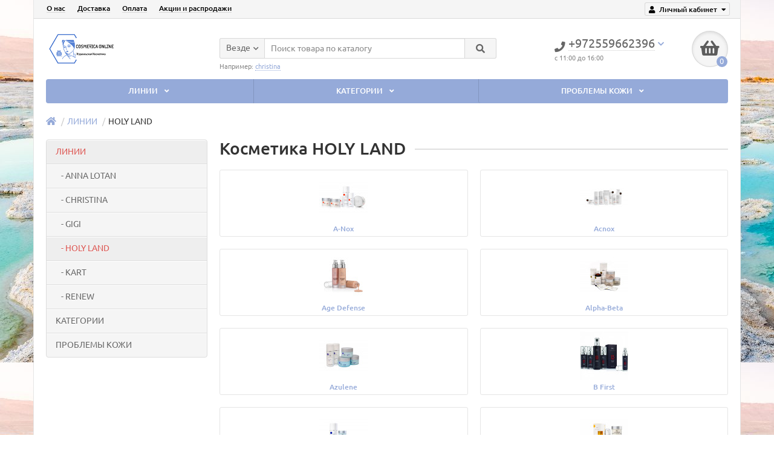

--- FILE ---
content_type: text/html; charset=utf-8
request_url: https://cosmetica-online.info/linii/holy-land-cosmetics/
body_size: 9895
content:
<!DOCTYPE html>
<html dir="ltr" lang="ru">
<head>
<meta name="enot" content="7271603828630hN2_rXg9ADAN_jkZmfhHrOl-2Hy-oVz4" />
<meta name="megakassa" content="adf57c03be9" />
<script charset="UTF-8" src="//web.webpushs.com/js/push/e801bad2afce78007c57be4aea46557b_1.js" async></script>

<title>Купить HOLY LAND напрямую из Израиля.</title>
<meta charset="UTF-8" />
<meta name="viewport" content="width=device-width, initial-scale=1" />
<meta http-equiv="X-UA-Compatible" content="IE=edge" />
<base href="https://cosmetica-online.info/" />
<meta name="description" content="Купить HOLY LAND через интернет магазин. Доставка по России, СНГ, Европе" />
<meta name="keywords" content= "HOLY LAND, hl cosmetic, holy land cosmetic, holy land cosmetics, косметика холи ленд, холи ленд, каталог холи ленд, holy land catalog, холи ленд косметик, холи ленд косметикс, Каталог израильской косметики holy land" />
<meta property="og:title" content="Купить HOLY LAND напрямую из Израиля." />
<meta property="og:type" content="website" />
<meta property="og:url" content="https://cosmetica-online.info/linii/holy-land-cosmetics/" />
<meta property="og:image" content="https://cosmetica-online.info/image/cache/catalog/products-img/holy-land/holy-land-cosmetics-80x80.jpg" />
<meta property="og:site_name" content="Интернет-магазин израильской косметики. Косметика Мертвого моря каталог и цены" />
<link href="https://cosmetica-online.info/linii/holy-land-cosmetics/" rel="canonical" />
<link href="https://cosmetica-online.info/image/catalog/favicon.png" rel="icon" />
<link href="catalog/view/javascript/bootstrap/css/bootstrap.min.css" rel="stylesheet" media="screen" />
<link href="catalog/view/theme/unishop/stylesheet/stylesheet.css?v=2.5.0.0" rel="stylesheet" type="text/css" media="screen" />
<link href="catalog/view/theme/unishop/stylesheet/font-awesome.min.css" rel="stylesheet" type="text/css" media="screen" />
<link href="catalog/view/theme/unishop/stylesheet/elements_0.css?1653844051615" rel="stylesheet" type="text/css" media="screen" />
	<link href="catalog/view/theme/unishop/stylesheet/notification.css" type="text/css" rel="stylesheet" media="screen" />
	<link href="catalog/view/theme/unishop/stylesheet/subscribe.css" type="text/css" rel="stylesheet" media="screen" />
	<link href="catalog/view/theme/unishop/stylesheet/background.css" rel="stylesheet" type="text/css" media="screen" />
<script>if(!localStorage.getItem('display')) {localStorage.setItem('display', 'grid');}</script>
<script src="catalog/view/javascript/jquery/jquery-2.1.1.min.js"></script>
<script src="catalog/view/javascript/bootstrap/js/bootstrap.min.js"></script>
<script src="catalog/view/theme/unishop/js/common.js"></script>
	<script src="catalog/view/javascript/jquery/owl-carousel/owl.carousel.min.js"></script>
	<script src="catalog/view/theme/unishop/js/subscribe.js"></script>
	<!-- Yandex.Metrika counter -->
<script type="text/javascript" >
   (function(m,e,t,r,i,k,a){m[i]=m[i]||function(){(m[i].a=m[i].a||[]).push(arguments)};
   m[i].l=1*new Date();k=e.createElement(t),a=e.getElementsByTagName(t)[0],k.async=1,k.src=r,a.parentNode.insertBefore(k,a)})
   (window, document, "script", "https://mc.yandex.ru/metrika/tag.js", "ym");

   ym(24992210, "init", {
        clickmap:true,
        trackLinks:true,
        accurateTrackBounce:true,
        webvisor:true,
        trackHash:true,
        ecommerce:"dataLayer"
   });
</script>
<noscript><div><img src="https://mc.yandex.ru/watch/24992210" style="position:absolute; left:-9999px;" alt="" /></div></noscript>
<!-- /Yandex.Metrika counter -->


<!-- Global site tag (gtag.js) - Google Analytics -->
<script async src="https://www.googletagmanager.com/gtag/js?id=G-CYBQQ0T35P"></script>
<script>
  window.dataLayer = window.dataLayer || [];
  function gtag(){dataLayer.push(arguments);}
  gtag('js', new Date());

  gtag('config', 'G-CYBQQ0T35P');
</script>	</head>
<body class="product-category-144_109">
<nav id="top">
  <div class="container">
	<div class="pull-right">
	<div id="account" class="btn-group">
		<button class="btn btn-link dropdown-toggle" data-toggle="dropdown">
			<i class="fa fa-user"></i> 
			<span class="hidden-xs">Личный кабинет</span> 
			<i class="fa fa-caret-down"></i>
		</button>
        <ul class="dropdown-menu dropdown-menu-right">
                        <li><a onclick="register();" >Регистрация</a></li>
            <li><a onclick="login();">Авторизация</a></li>
                    </ul>
    </div>
	</div>
					<div id="top-links" class="hidden-xs hidden-sm">
			<ul>
							<li><a href="about-us.html" title="О нас">О нас</a></li>
							<li><a href="delivery.html" title="Доставка">Доставка</a></li>
							<li><a href="payment.html" title="Оплата">Оплата</a></li>
							<li><a href="specials" title="Акции и распродажи">Акции и распродажи</a></li>
						</ul>
		</div>
		<div id="top-links2" class="btn-group pull-left visible-xs visible-sm">
			<button class="btn btn-link dropdown-toggle" data-toggle="dropdown"><i class="fa fa-info"></i> <i class="fa fa-caret-down"></i></button>
		</div>
	  </div>
</nav>
<header>
	<div class="container">
		<div class="row">
			<div class="col-xs-12 col-sm-6 col-md-3 col-lg-3">
				<div id="logo">
																		<a href="https://cosmetica-online.info/"><img src="https://cosmetica-online.info/image/catalog/logo121.png" title="Интернет-магазин израильской косметики. Косметика Мертвого моря каталог и цены" alt="Интернет-магазин израильской косметики. Косметика Мертвого моря каталог и цены" class="img-responsive" /></a>
															</div>
			</div>
			<div class="col-xs-9 col-sm-4 col-md-3 col-md-push-5">
				<div id="phone">
					<div class="phone dropdown-toggle pull-right" data-toggle="dropdown">
						<div><i class="fa fa-phone"></i> <span>+972559662396</span> <i class="fa fa-chevron-down hidden-xs"></i></div>
						<div> с 11:00 до 16:00</div>
					</div>
									</div>
			</div>
			<div class="col-xs-3 col-sm-2 col-md-1 col-md-push-5"><div id="cart" class="btn-group pull-right ">
	<button type="button" data-toggle="dropdown" data-loading-text="Загрузка..." class="btn dropdown-toggle"><i class="fa fa-shopping-basket"></i> <span id="cart-total">0</span></button>
	<ul class="dropdown-menu pull-right">
					<li style="padding-top:0;border-top:none">
				<p class="text-center">В корзине пусто!</p>
			</li>
			</ul>
<script>
function p_array() {
}

function replace_button(product_id, options){
	$('.'+product_id).html('<i class="" aria-hidden="true"></i> <span class="hidden-sm">В корзине</span>').addClass('in_cart');
}
function return_button(product_id) {
	$('.'+product_id).html('<i class="fa fa-shopping-basket" aria-hidden="true"></i> <span class="hidden-sm">В корзину</span>').removeClass('in_cart');
}

$(document).ready(function() {
	p_array();
});
</script>
</div></div>
			<div id="div_search" class="col-xs-12 col-sm-6 col-md-4 col-lg-5 hidden-sm col-md-pull-4"><div id="search" class="search_form input-group se">
	<input type="hidden" name="filter_category_id" value="" />
	<div class="cat_id input-group-btn">
		<button type="button" class="btn btn-default btn-lg dropdown-toggle" data-toggle="dropdown"><span>Везде</span><i class="fa fa-chevron-down"></i></button>
		<ul class="dropdown-menu">
		<li data-id=""><a>Везде</a></li>
					<li data-id="144"><a>ЛИНИИ</a></li>
					<li data-id="153"><a>КАТЕГОРИИ</a></li>
					<li data-id="145"><a>ПРОБЛЕМЫ КОЖИ</a></li>
				</ul>
	</div>		
	<input type="text" name="search" value="" placeholder="Поиск товара по каталогу" class="form-control input-lg" />
	<span class="input-group-btn">
		<button type="button" class="search btn btn-default btn-lg"><i class="fa fa-search"></i></button>
	</span>
</div>
<div id="search_phrase" class="hidden-xs hidden-sm">
	Например: <a> christina</a></div></div>
		</div>
	</div>
	<div class="container">
		<div class="row">
											<div class="col-sm-6 col-md-12 col-lg-12">
					<nav id="menu" class="menu2 navbar">
						<div class="navbar-header">
							<span id="category">Каталог</span>
							<button type="button" class="btn-navbar navbar-toggle" data-toggle="collapse" data-target=".navbar-ex1-collapse"><i class="fa fa-bars" aria-hidden="true"></i></button>
						</div>
						<div class="collapse navbar-collapse navbar-ex1-collapse">
							<ul class="nav navbar-nav">
								 
									<li class="has-children" >
										<a href="https://cosmetica-online.info/linii/">
																																													ЛИНИИ											<i class="fas fa-angle-down fa-fw"></i>										</a>
																					<span class="dropdown-toggle visible-xs visible-sm"><i class="fa fa-plus" aria-hidden="true"></i><i class="fa fa-minus" aria-hidden="true"></i></span>
											<div class="dropdown-menu column-4">
												<div class="dropdown-inner row">
																											<ul class="list-unstyled col-sm-3">
															<li>
																<a href="https://cosmetica-online.info/linii/anna-lotan/"><i class="fas fa-angle-right"></i>ANNA LOTAN</a>
																																	<span class="dropdown-toggle visible-xs visible-sm"><i class="fa fa-plus" aria-hidden="true"></i><i class="fa fa-minus" aria-hidden="true"></i></span>
																	<div class="dropdown-menu">
																		<div class="dropdown-inner">
																			<ul class="list-unstyled">
																																									<li>
																						<a href="https://cosmetica-online.info/linii/anna-lotan/anna-lotan-alodem/"><i class="fas fa-angle-double-right"></i>Alodem</a>
																					</li>
																																									<li>
																						<a href="https://cosmetica-online.info/linii/anna-lotan/anna-lotan-barbados/"><i class="fas fa-angle-double-right"></i>Barbados</a>
																					</li>
																																									<li>
																						<a href="https://cosmetica-online.info/linii/anna-lotan/anna-lotan-body-care/"><i class="fas fa-angle-double-right"></i>Body Care</a>
																					</li>
																																									<li>
																						<a href="https://cosmetica-online.info/linii/anna-lotan/anna-lotan-classic/"><i class="fas fa-angle-double-right"></i>Classic</a>
																					</li>
																																									<li>
																						<a href="https://cosmetica-online.info/linii/anna-lotan/anna-lotan-clear/"><i class="fas fa-angle-double-right"></i>Clear</a>
																					</li>
																																									<li>
																						<a href="https://cosmetica-online.info/linii/anna-lotan/anna-lotan-eye-contour/"><i class="fas fa-angle-double-right"></i>Eye Contour</a>
																					</li>
																																									<li>
																						<a href="https://cosmetica-online.info/linii/anna-lotan/anna-lotan-greens/"><i class="fas fa-angle-double-right"></i>Greens</a>
																					</li>
																																									<li>
																						<a href="https://cosmetica-online.info/linii/anna-lotan/anna-lotan-liquid-gold/"><i class="fas fa-angle-double-right"></i>Liquid Gold</a>
																					</li>
																																									<li>
																						<a href="https://cosmetica-online.info/linii/anna-lotan/anna-lotan-new-age-control/"><i class="fas fa-angle-double-right"></i>New Age Control</a>
																					</li>
																																									<li>
																						<a href="https://cosmetica-online.info/linii/anna-lotan/anna-lotan-professional/"><i class="fas fa-angle-double-right"></i>Professional</a>
																					</li>
																																									<li>
																						<a href="https://cosmetica-online.info/linii/anna-lotan/anna-lotan-renova/"><i class="fas fa-angle-double-right"></i>Renova</a>
																					</li>
																																							</ul>
																		</div>
																	</div>
																															</li>
														</ul>
																											<ul class="list-unstyled col-sm-3">
															<li>
																<a href="https://cosmetica-online.info/linii/christinacosmetics/"><i class="fas fa-angle-right"></i>CHRISTINA</a>
																																	<span class="dropdown-toggle visible-xs visible-sm"><i class="fa fa-plus" aria-hidden="true"></i><i class="fa fa-minus" aria-hidden="true"></i></span>
																	<div class="dropdown-menu">
																		<div class="dropdown-inner">
																			<ul class="list-unstyled">
																																									<li>
																						<a href="https://cosmetica-online.info/linii/christinacosmetics/christina-biophyto/"><i class="fas fa-angle-double-right"></i>BioPhyto</a>
																					</li>
																																									<li>
																						<a href="https://cosmetica-online.info/linii/christinacosmetics/christina-chateau-de-beaute/"><i class="fas fa-angle-double-right"></i>Château de Beauté</a>
																					</li>
																																									<li>
																						<a href="https://cosmetica-online.info/linii/christinacosmetics/christina-comodex/"><i class="fas fa-angle-double-right"></i>Comodex</a>
																					</li>
																																									<li>
																						<a href="https://cosmetica-online.info/linii/christinacosmetics/christina-forever-young/"><i class="fas fa-angle-double-right"></i>Forever Young</a>
																					</li>
																																									<li>
																						<a href="https://cosmetica-online.info/linii/christinacosmetics/christina-fresh/"><i class="fas fa-angle-double-right"></i>Fresh</a>
																					</li>
																																									<li>
																						<a href="https://cosmetica-online.info/linii/christinacosmetics/christina-illustrious/"><i class="fas fa-angle-double-right"></i>Illustrious</a>
																					</li>
																																									<li>
																						<a href="https://cosmetica-online.info/linii/christinacosmetics/line-repair/"><i class="fas fa-angle-double-right"></i>Line Repair</a>
																					</li>
																																									<li>
																						<a href="https://cosmetica-online.info/linii/christinacosmetics/christina-muse/"><i class="fas fa-angle-double-right"></i>Muse</a>
																					</li>
																																									<li>
																						<a href="https://cosmetica-online.info/linii/christinacosmetics/christina-rose-de-mer/"><i class="fas fa-angle-double-right"></i>Rose De Mer</a>
																					</li>
																																									<li>
																						<a href="https://cosmetica-online.info/linii/christinacosmetics/christina-silk/"><i class="fas fa-angle-double-right"></i>Silk</a>
																					</li>
																																									<li>
																						<a href="https://cosmetica-online.info/linii/christinacosmetics/christina-unstress/"><i class="fas fa-angle-double-right"></i>Unstress</a>
																					</li>
																																									<li>
																						<a href="https://cosmetica-online.info/linii/christinacosmetics/christina-wish/"><i class="fas fa-angle-double-right"></i>Wish</a>
																					</li>
																																									<li>
																						<a href="https://cosmetica-online.info/linii/christinacosmetics/christina-outserial/"><i class="fas fa-angle-double-right"></i>Препараты общей линии</a>
																					</li>
																																							</ul>
																		</div>
																	</div>
																															</li>
														</ul>
																											<ul class="list-unstyled col-sm-3">
															<li>
																<a href="https://cosmetica-online.info/linii/gigicosmetic/"><i class="fas fa-angle-right"></i>GIGI</a>
																																	<span class="dropdown-toggle visible-xs visible-sm"><i class="fa fa-plus" aria-hidden="true"></i><i class="fa fa-minus" aria-hidden="true"></i></span>
																	<div class="dropdown-menu">
																		<div class="dropdown-inner">
																			<ul class="list-unstyled">
																																									<li>
																						<a href="https://cosmetica-online.info/linii/gigicosmetic/gigi-3d-hyalu-fill/"><i class="fas fa-angle-double-right"></i>3D Hyalu Fill</a>
																					</li>
																																									<li>
																						<a href="https://cosmetica-online.info/linii/gigicosmetic/gigi-acnon/"><i class="fas fa-angle-double-right"></i>Acnon</a>
																					</li>
																																									<li>
																						<a href="https://cosmetica-online.info/linii/gigicosmetic/gigi-bioplasma/"><i class="fas fa-angle-double-right"></i>Bioplasma</a>
																					</li>
																																									<li>
																						<a href="https://cosmetica-online.info/linii/gigicosmetic/gigi-city-nap/"><i class="fas fa-angle-double-right"></i>City Nap</a>
																					</li>
																																									<li>
																						<a href="https://cosmetica-online.info/linii/gigicosmetic/gigi-collagen-elastin/"><i class="fas fa-angle-double-right"></i>Collagen Elastin</a>
																					</li>
																																									<li>
																						<a href="https://cosmetica-online.info/linii/gigicosmetic/gigi-ester-c/"><i class="fas fa-angle-double-right"></i>Ester C</a>
																					</li>
																																									<li>
																						<a href="https://cosmetica-online.info/linii/gigicosmetic/gigi-glycopure/"><i class="fas fa-angle-double-right"></i>Glycopure</a>
																					</li>
																																									<li>
																						<a href="https://cosmetica-online.info/linii/gigicosmetic/gigi-lipacid/"><i class="fas fa-angle-double-right"></i>Lipacid</a>
																					</li>
																																									<li>
																						<a href="https://cosmetica-online.info/linii/gigicosmetic/gigi-lotus-beauty/"><i class="fas fa-angle-double-right"></i>Lotus Beauty</a>
																					</li>
																																									<li>
																						<a href="https://cosmetica-online.info/linii/gigicosmetic/gigi-new-age/"><i class="fas fa-angle-double-right"></i>New Age</a>
																					</li>
																																									<li>
																						<a href="https://cosmetica-online.info/linii/gigicosmetic/gigi-nutri-peptide/"><i class="fas fa-angle-double-right"></i>Nutri Peptide</a>
																					</li>
																																									<li>
																						<a href="https://cosmetica-online.info/linii/gigicosmetic/oxygen-prime/"><i class="fas fa-angle-double-right"></i>Oxygen Prime</a>
																					</li>
																																									<li>
																						<a href="https://cosmetica-online.info/linii/gigicosmetic/gigi-recovery/"><i class="fas fa-angle-double-right"></i>Recovery</a>
																					</li>
																																									<li>
																						<a href="https://cosmetica-online.info/linii/gigicosmetic/gigi-retinol-forte/"><i class="fas fa-angle-double-right"></i>Retinol Forte</a>
																					</li>
																																									<li>
																						<a href="https://cosmetica-online.info/linii/gigicosmetic/gigi-sea-weed/"><i class="fas fa-angle-double-right"></i>Sea Weed</a>
																					</li>
																																									<li>
																						<a href="https://cosmetica-online.info/linii/gigicosmetic/gigi-skin-expert/"><i class="fas fa-angle-double-right"></i>Skin Expert</a>
																					</li>
																																									<li>
																						<a href="https://cosmetica-online.info/linii/gigicosmetic/gigi-solar-energy/"><i class="fas fa-angle-double-right"></i>Solar Energy</a>
																					</li>
																																									<li>
																						<a href="https://cosmetica-online.info/linii/gigicosmetic/gigi-sun-care/"><i class="fas fa-angle-double-right"></i>Sun Care</a>
																					</li>
																																									<li>
																						<a href="https://cosmetica-online.info/linii/gigicosmetic/gigi-vitamin-e/"><i class="fas fa-angle-double-right"></i>Vitamin E</a>
																					</li>
																																							</ul>
																		</div>
																	</div>
																															</li>
														</ul>
																											<ul class="list-unstyled col-sm-3">
															<li>
																<a class="disabled"><i class="fas fa-angle-right"></i>HOLY LAND</a>
																																	<span class="dropdown-toggle visible-xs visible-sm"><i class="fa fa-plus" aria-hidden="true"></i><i class="fa fa-minus" aria-hidden="true"></i></span>
																	<div class="dropdown-menu">
																		<div class="dropdown-inner">
																			<ul class="list-unstyled">
																																									<li>
																						<a href="https://cosmetica-online.info/linii/holy-land-cosmetics/holy-land-a-nox/"><i class="fas fa-angle-double-right"></i>A-Nox</a>
																					</li>
																																									<li>
																						<a href="https://cosmetica-online.info/linii/holy-land-cosmetics/holy-land-acnox/"><i class="fas fa-angle-double-right"></i>Acnox</a>
																					</li>
																																									<li>
																						<a href="https://cosmetica-online.info/linii/holy-land-cosmetics/holy-land-age-defense/"><i class="fas fa-angle-double-right"></i>Age Defense</a>
																					</li>
																																									<li>
																						<a href="https://cosmetica-online.info/linii/holy-land-cosmetics/holy-land-alpha-beta/"><i class="fas fa-angle-double-right"></i>Alpha-Beta</a>
																					</li>
																																									<li>
																						<a href="https://cosmetica-online.info/linii/holy-land-cosmetics/holy-land-azulene/"><i class="fas fa-angle-double-right"></i>Azulene</a>
																					</li>
																																									<li>
																						<a href="https://cosmetica-online.info/linii/holy-land-cosmetics/holy-land-b-first/"><i class="fas fa-angle-double-right"></i>B First</a>
																					</li>
																																									<li>
																						<a href="https://cosmetica-online.info/linii/holy-land-cosmetics/holy-land-bio-repair/"><i class="fas fa-angle-double-right"></i>Bio Repair</a>
																					</li>
																																									<li>
																						<a href="https://cosmetica-online.info/linii/holy-land-cosmetics/holy-land-c-the-success/"><i class="fas fa-angle-double-right"></i>C the success</a>
																					</li>
																																									<li>
																						<a href="https://cosmetica-online.info/linii/holy-land-cosmetics/holy-land-calm-derm/"><i class="fas fa-angle-double-right"></i>Calm Derm</a>
																					</li>
																																									<li>
																						<a href="https://cosmetica-online.info/linii/holy-land-cosmetics/holy-land-dermalight/"><i class="fas fa-angle-double-right"></i>Dermalight</a>
																					</li>
																																									<li>
																						<a href="https://cosmetica-online.info/linii/holy-land-cosmetics/holy-land-double-action/"><i class="fas fa-angle-double-right"></i>Double Action</a>
																					</li>
																																									<li>
																						<a href="https://cosmetica-online.info/linii/holy-land-cosmetics/holy-land-juvelast/"><i class="fas fa-angle-double-right"></i>Juvelast</a>
																					</li>
																																									<li>
																						<a href="https://cosmetica-online.info/linii/holy-land-cosmetics/holy-land-lactolan/"><i class="fas fa-angle-double-right"></i>Lactolan</a>
																					</li>
																																									<li>
																						<a href="https://cosmetica-online.info/linii/holy-land-cosmetics/holy-land-masks/"><i class="fas fa-angle-double-right"></i>Masks</a>
																					</li>
																																									<li>
																						<a href="https://cosmetica-online.info/linii/holy-land-cosmetics/holy-land-multivitamin/"><i class="fas fa-angle-double-right"></i>Multivitamin</a>
																					</li>
																																									<li>
																						<a href="https://cosmetica-online.info/linii/holy-land-cosmetics/holy-land-peels/"><i class="fas fa-angle-double-right"></i>Peels</a>
																					</li>
																																									<li>
																						<a href="https://cosmetica-online.info/linii/holy-land-cosmetics/holy-land-perfect-time/"><i class="fas fa-angle-double-right"></i>Perfect Time</a>
																					</li>
																																									<li>
																						<a href="https://cosmetica-online.info/linii/holy-land-cosmetics/holy-land-probiotic/"><i class="fas fa-angle-double-right"></i>Probiotic</a>
																					</li>
																																									<li>
																						<a href="https://cosmetica-online.info/linii/holy-land-cosmetics/holy-land-renew-formula/"><i class="fas fa-angle-double-right"></i>Renew Formula</a>
																					</li>
																																									<li>
																						<a href="https://cosmetica-online.info/linii/holy-land-cosmetics/holy-land-sunbrella/"><i class="fas fa-angle-double-right"></i>Sunbrella</a>
																					</li>
																																									<li>
																						<a href="https://cosmetica-online.info/linii/holy-land-cosmetics/holy-land-varieties/"><i class="fas fa-angle-double-right"></i>Varieties</a>
																					</li>
																																									<li>
																						<a href="https://cosmetica-online.info/linii/holy-land-cosmetics/holy-land-vitalise/"><i class="fas fa-angle-double-right"></i>Vitalise</a>
																					</li>
																																							</ul>
																		</div>
																	</div>
																															</li>
														</ul>
																											<ul class="list-unstyled col-sm-3">
															<li>
																<a href="https://cosmetica-online.info/linii/kart/"><i class="fas fa-angle-right"></i>KART</a>
																															</li>
														</ul>
																											<ul class="list-unstyled col-sm-3">
															<li>
																<a href="https://cosmetica-online.info/linii/renew/"><i class="fas fa-angle-right"></i>RENEW</a>
																																	<span class="dropdown-toggle visible-xs visible-sm"><i class="fa fa-plus" aria-hidden="true"></i><i class="fa fa-minus" aria-hidden="true"></i></span>
																	<div class="dropdown-menu">
																		<div class="dropdown-inner">
																			<ul class="list-unstyled">
																																									<li>
																						<a href="https://cosmetica-online.info/linii/renew/renew-active-peptide/"><i class="fas fa-angle-double-right"></i>Active Peptide</a>
																					</li>
																																									<li>
																						<a href="https://cosmetica-online.info/linii/renew/renew-anti-age/"><i class="fas fa-angle-double-right"></i>Anti Age</a>
																					</li>
																																									<li>
																						<a href="https://cosmetica-online.info/linii/renew/renew-blossom/"><i class="fas fa-angle-double-right"></i>Blossom</a>
																					</li>
																																									<li>
																						<a href="https://cosmetica-online.info/linii/renew/renew-dermo-control/"><i class="fas fa-angle-double-right"></i>Dermo Control</a>
																					</li>
																																									<li>
																						<a href="https://cosmetica-online.info/linii/renew/renew-eye-line/"><i class="fas fa-angle-double-right"></i>Eye Line</a>
																					</li>
																																									<li>
																						<a href="https://cosmetica-online.info/linii/renew/renew-golden-age/"><i class="fas fa-angle-double-right"></i>Golden Age</a>
																					</li>
																																									<li>
																						<a href="https://cosmetica-online.info/linii/renew/renew-mask/"><i class="fas fa-angle-double-right"></i>Masks</a>
																					</li>
																																									<li>
																						<a href="https://cosmetica-online.info/linii/renew/renew-peeling/"><i class="fas fa-angle-double-right"></i>Peeling</a>
																					</li>
																																									<li>
																						<a href="https://cosmetica-online.info/linii/renew/renew-propioguard/"><i class="fas fa-angle-double-right"></i>Propioguard</a>
																					</li>
																																									<li>
																						<a href="https://cosmetica-online.info/linii/renew/renew-redness/"><i class="fas fa-angle-double-right"></i>Redness</a>
																					</li>
																																									<li>
																						<a href="https://cosmetica-online.info/linii/renew/renew-multifunctional/"><i class="fas fa-angle-double-right"></i>Serums, Creams &amp; Gels</a>
																					</li>
																																									<li>
																						<a href="https://cosmetica-online.info/linii/renew/renew-vitamin-c/"><i class="fas fa-angle-double-right"></i>Vitamin C</a>
																					</li>
																																									<li>
																						<a href="https://cosmetica-online.info/linii/renew/renew-whitening/"><i class="fas fa-angle-double-right"></i>Whitening</a>
																					</li>
																																							</ul>
																		</div>
																	</div>
																															</li>
														</ul>
																									</div>
											</div>
																			</li>
								 
									<li class="has-children" >
										<a href="https://cosmetica-online.info/category/">
																																													КАТЕГОРИИ											<i class="fas fa-angle-down fa-fw"></i>										</a>
																					<span class="dropdown-toggle visible-xs visible-sm"><i class="fa fa-plus" aria-hidden="true"></i><i class="fa fa-minus" aria-hidden="true"></i></span>
											<div class="dropdown-menu column-4">
												<div class="dropdown-inner row">
																											<ul class="list-unstyled col-sm-3">
															<li>
																<a href="https://cosmetica-online.info/category/gels/"><i class="fas fa-angle-right"></i>Гели</a>
																															</li>
														</ul>
																											<ul class="list-unstyled col-sm-3">
															<li>
																<a href="https://cosmetica-online.info/category/creams/"><i class="fas fa-angle-right"></i>Крема</a>
																															</li>
														</ul>
																											<ul class="list-unstyled col-sm-3">
															<li>
																<a href="https://cosmetica-online.info/category/lotions/"><i class="fas fa-angle-right"></i>Лосьоны</a>
																															</li>
														</ul>
																											<ul class="list-unstyled col-sm-3">
															<li>
																<a href="https://cosmetica-online.info/category/masks/"><i class="fas fa-angle-right"></i>Маски</a>
																															</li>
														</ul>
																											<ul class="list-unstyled col-sm-3">
															<li>
																<a href="https://cosmetica-online.info/category/soap/"><i class="fas fa-angle-right"></i>Мыло</a>
																															</li>
														</ul>
																											<ul class="list-unstyled col-sm-3">
															<li>
																<a href="https://cosmetica-online.info/category/kit/"><i class="fas fa-angle-right"></i>Наборы</a>
																															</li>
														</ul>
																											<ul class="list-unstyled col-sm-3">
															<li>
																<a href="https://cosmetica-online.info/category/peels/"><i class="fas fa-angle-right"></i>Пилинги</a>
																															</li>
														</ul>
																											<ul class="list-unstyled col-sm-3">
															<li>
																<a href="https://cosmetica-online.info/category/serums/"><i class="fas fa-angle-right"></i>Сыворотки</a>
																															</li>
														</ul>
																									</div>
											</div>
																			</li>
								 
									<li class="has-children" >
										<a href="https://cosmetica-online.info/problemy-kozhi/">
																																													ПРОБЛЕМЫ КОЖИ											<i class="fas fa-angle-down fa-fw"></i>										</a>
																					<span class="dropdown-toggle visible-xs visible-sm"><i class="fa fa-plus" aria-hidden="true"></i><i class="fa fa-minus" aria-hidden="true"></i></span>
											<div class="dropdown-menu column-4">
												<div class="dropdown-inner row">
																											<ul class="list-unstyled col-sm-3">
															<li>
																<a href="https://cosmetica-online.info/problemy-kozhi/acne/"><i class="fas fa-angle-right"></i>АКНЕ</a>
																															</li>
														</ul>
																											<ul class="list-unstyled col-sm-3">
															<li>
																<a href="https://cosmetica-online.info/problemy-kozhi/morshchiny/"><i class="fas fa-angle-right"></i>Морщины</a>
																															</li>
														</ul>
																											<ul class="list-unstyled col-sm-3">
															<li>
																<a href="https://cosmetica-online.info/problemy-kozhi/omolozhenie-kozhi/"><i class="fas fa-angle-right"></i>ОМОЛОЖЕНИЕ КОЖИ</a>
																															</li>
														</ul>
																											<ul class="list-unstyled col-sm-3">
															<li>
																<a href="https://cosmetica-online.info/problemy-kozhi/osvetlenie-kozhi/"><i class="fas fa-angle-right"></i>ОСВЕТЛЕНИЕ КОЖИ</a>
																															</li>
														</ul>
																											<ul class="list-unstyled col-sm-3">
															<li>
																<a href="https://cosmetica-online.info/problemy-kozhi/pokrasnenie/"><i class="fas fa-angle-right"></i>ПОКРАСНЕНИЕ</a>
																															</li>
														</ul>
																											<ul class="list-unstyled col-sm-3">
															<li>
																<a href="https://cosmetica-online.info/problemy-kozhi/seboreya/"><i class="fas fa-angle-right"></i>СЕБОРЕЯ</a>
																															</li>
														</ul>
																											<ul class="list-unstyled col-sm-3">
															<li>
																<a href="https://cosmetica-online.info/problemy-kozhi/suhost-i-razdrozhenie/"><i class="fas fa-angle-right"></i>СУХОСТЬ И РАЗДРОЖЕНИЕ</a>
																															</li>
														</ul>
																									</div>
											</div>
																			</li>
															</ul>
						</div>
					</nav>
					<script>uniUpdRightMenu('#menu.menu2 .nav');</script>				</div>
						<div id="div_search2" class="col-xs-12 col-sm-6 col-md-5 visible-sm"></div>
			<script>$('#div_search > *').clone().appendTo('#div_search2');</script>
		</div>
	</div>
</header>
<div id="main_content"><div class="container">
	<ul class="breadcrumb ">
									<li><a href="https://cosmetica-online.info/"><i class="fa fa-home"></i></a></li>
											<li><a href="https://cosmetica-online.info/linii/">ЛИНИИ</a></li>
										<li>HOLY LAND</li>			</ul>
	<div class="row"><aside id="column-left" class="col-sm-4 col-md-4 col-lg-3 hidden-xs ">
	<div class="list-group">
      <a href="https://cosmetica-online.info/linii/" class="list-group-item active">ЛИНИИ</a>
        <a href="https://cosmetica-online.info/linii/anna-lotan/" class="list-group-item">&nbsp;&nbsp;&nbsp;- ANNA LOTAN</a>
        <a href="https://cosmetica-online.info/linii/christinacosmetics/" class="list-group-item">&nbsp;&nbsp;&nbsp;- CHRISTINA</a>
        <a href="https://cosmetica-online.info/linii/gigicosmetic/" class="list-group-item">&nbsp;&nbsp;&nbsp;- GIGI</a>
        <a href="https://cosmetica-online.info/linii/holy-land-cosmetics/" class="list-group-item active">&nbsp;&nbsp;&nbsp;- HOLY LAND</a>
        <a href="https://cosmetica-online.info/linii/kart/" class="list-group-item">&nbsp;&nbsp;&nbsp;- KART</a>
        <a href="https://cosmetica-online.info/linii/renew/" class="list-group-item">&nbsp;&nbsp;&nbsp;- RENEW</a>
              <a href="https://cosmetica-online.info/category/" class="list-group-item">КАТЕГОРИИ</a>
        <a href="https://cosmetica-online.info/problemy-kozhi/" class="list-group-item">ПРОБЛЕМЫ КОЖИ</a>
    </div>
	<div id="banner0" class="owl-carousel">
  </div>
<script type="text/javascript"><!--
$('#banner0').owlCarousel({
	items: 6,
	autoPlay: 3000,
	singleItem: true,
	navigation: false,
	pagination: false,
	transitionStyle: 'fade'
});
--></script>
</aside>
													<div id="content" class="col-sm-8 col-md-8 col-lg-9">			<h1 class="heading"><span>Косметика HOLY LAND</span></h1>
						<div class="row">
				<div class="category-info">
					<div class="col-xs-12">
						<hr />
						<div class="image"><img src="https://cosmetica-online.info/image/cache/catalog/products-img/holy-land/holy-land-cosmetics-80x80.jpg" alt="Косметика HOLY LAND" title="Косметика HOLY LAND" class="img-thumbnail" /></div>						<div class="description"><div>Косметика Holy Land используется как в салонах красоты, так и в домашних условиях для закрепления и поддержания результата. В руках профессионала продукты марки помогают при проведении классических косметологических процедур: омолаживающих, питательных, увлажняющих, направленных на лечение акне, избавление от пигментации, атравматичное очищение эпидермиса и других.</div><div><br></div><div>В ассортименте Holy Land можно найти программу ухода для любого типа кожи и любой потребности. Например, популярностью пользуется линия для лечения угревой болезни A-Nox. Благодаря дезинфицирующему, противовоспалительному, себостатическому действию препаратов достигается высокая эффективность при средних и тяжелых формах акне.</div><div><br></div><div>Также известна линия под названием Alpha-Beta, которая предназначена для атравматичного обновления всех типов кожи. Активные концентрации кислот в сочетании с витамином С и ретинолом усиливают действие друг друга, эффективно очищая и выравнивая тон эпидермиса.</div><div><br></div><div>Для сухой, чувствительной, раздраженной кожи, склонной к аллергиям и куперозу подойдут средства линии Azulene. Благодаря содержанию биологически активного компонента из цветков ромашки продукты обладают успокаивающим и восстанавливающим действием, предотвращают расширение мелких сосудов, снимают раздражение и покраснения.</div><div><br></div><div>Нельзя пройти мимо эксклюзивной серии Bio Repair, созданной для замедления процесса старения, восстановления кожи и ее защиты от неблагоприятных факторов внешней среды. Препараты этой линии подходят для всех типов кожи и для любого возраста.</div><div><br></div><div>Серия Dermalight создана для борьбы с гиперпигментацией, негативными последствиями солнечного воздействия и окружающей среды. Благодаря этим средствам кожа становится более светлой, с ровным тоном и здоровым сиянием.</div><div><br></div><div>В ассортименте марки также присутствует линия для мужчин Be First и солнцезащитная серия Sunbrella для ежедневного использования.</div><div><br></div><div>Кроме этого, Holy Land производит тональные средства с увлажняющим эффектом для идеального цвета кожи.</div><div><br></div><div><b>Почему Holy Land?</b></div><div>Высокая эффективность средств Holy Land достигается несколькими путями.</div><div><br></div><div>Во-первых, в составе продуктов находится максимально результативная комбинация ингредиентов, не имеющая раздражающего воздействия на кожу. Производитель не привык экономить над составляющими формулы, используя самое качественное сырье. Над формулой работают ведущие исследователи в собственных лабораториях компании. Для доказательства эффективности вся продукция прошла клинические испытания в мировых медицинских и дерматологических центрах.</div><div><br></div><div>Во-вторых, уникальность заключается в возможности комбинировать средства из разных линий, создавая идеальную схему ухода, подходящую для решения конкретной проблемы кожи.</div><div><br></div><div>В-третьих, компания старается контролировать весь процесс: от разработки рецепта до обучения специалистов.</div><div><br></div><div>Сложно найти негативные отзывы о косметике Holy Land, особенно от профессионалов. Как правило, косметологи и дерматологи рекомендуют эти средства для домашнего использования, составляя для своих клиентов индивидуальную схему ухода.</div></div>						<hr />
					</div>
					<script>$(document).ready(function() {$('.cat_desc').append($('.category-info'));});</script>				</div>
			</div>
										<div class="category_list row">
											<div class="category col-lg-6 col-md-6 col-sm-6 col-xs-6">
							<a href="https://cosmetica-online.info/linii/holy-land-cosmetics/holy-land-a-nox/">
								<img src="https://cosmetica-online.info/image/cache/catalog/products-img/holy-land/a-nox-80x80.jpg" alt="" title="" class="img-responsive" />								<p>A-Nox</p>
							</a>
						</div>
											<div class="category col-lg-6 col-md-6 col-sm-6 col-xs-6">
							<a href="https://cosmetica-online.info/linii/holy-land-cosmetics/holy-land-acnox/">
								<img src="https://cosmetica-online.info/image/cache/catalog/products-img/holy-land/acnox/acnoxplus-80x80.jpg" alt="" title="" class="img-responsive" />								<p>Acnox</p>
							</a>
						</div>
											<div class="category col-lg-6 col-md-6 col-sm-6 col-xs-6">
							<a href="https://cosmetica-online.info/linii/holy-land-cosmetics/holy-land-age-defense/">
								<img src="https://cosmetica-online.info/image/cache/catalog/products-img/holy-land/age-defense-80x80.jpg" alt="" title="" class="img-responsive" />								<p>Age Defense</p>
							</a>
						</div>
											<div class="category col-lg-6 col-md-6 col-sm-6 col-xs-6">
							<a href="https://cosmetica-online.info/linii/holy-land-cosmetics/holy-land-alpha-beta/">
								<img src="https://cosmetica-online.info/image/cache/catalog/products-img/holy-land/holy-land-alpha-beta-80x80.jpg" alt="" title="" class="img-responsive" />								<p>Alpha-Beta</p>
							</a>
						</div>
											<div class="category col-lg-6 col-md-6 col-sm-6 col-xs-6">
							<a href="https://cosmetica-online.info/linii/holy-land-cosmetics/holy-land-azulene/">
								<img src="https://cosmetica-online.info/image/cache/catalog/products-img/holy-land/holy-land-azulene-80x80.jpg" alt="" title="" class="img-responsive" />								<p>Azulene</p>
							</a>
						</div>
											<div class="category col-lg-6 col-md-6 col-sm-6 col-xs-6">
							<a href="https://cosmetica-online.info/linii/holy-land-cosmetics/holy-land-b-first/">
								<img src="https://cosmetica-online.info/image/cache/catalog/products-img/holy-land/holy-land-b-first-80x80.jpg" alt="" title="" class="img-responsive" />								<p>B First</p>
							</a>
						</div>
											<div class="category col-lg-6 col-md-6 col-sm-6 col-xs-6">
							<a href="https://cosmetica-online.info/linii/holy-land-cosmetics/holy-land-bio-repair/">
								<img src="https://cosmetica-online.info/image/cache/catalog/products-img/holy-land/holy-land-bio-repair-80x80.jpg" alt="" title="" class="img-responsive" />								<p>Bio Repair</p>
							</a>
						</div>
											<div class="category col-lg-6 col-md-6 col-sm-6 col-xs-6">
							<a href="https://cosmetica-online.info/linii/holy-land-cosmetics/holy-land-c-the-success/">
								<img src="https://cosmetica-online.info/image/cache/catalog/products-img/holy-land/holy-land-c-the-success-80x80.jpg" alt="" title="" class="img-responsive" />								<p>C the success</p>
							</a>
						</div>
											<div class="category col-lg-6 col-md-6 col-sm-6 col-xs-6">
							<a href="https://cosmetica-online.info/linii/holy-land-cosmetics/holy-land-calm-derm/">
								<img src="https://cosmetica-online.info/image/cache/catalog/products-img/holy-land/holy-land-calm-derm-80x80.jpg" alt="" title="" class="img-responsive" />								<p>Calm Derm</p>
							</a>
						</div>
											<div class="category col-lg-6 col-md-6 col-sm-6 col-xs-6">
							<a href="https://cosmetica-online.info/linii/holy-land-cosmetics/holy-land-dermalight/">
								<img src="https://cosmetica-online.info/image/cache/catalog/products-img/holy-land/holy-land-dermalight-80x80.jpg" alt="" title="" class="img-responsive" />								<p>Dermalight</p>
							</a>
						</div>
											<div class="category col-lg-6 col-md-6 col-sm-6 col-xs-6">
							<a href="https://cosmetica-online.info/linii/holy-land-cosmetics/holy-land-double-action/">
								<img src="https://cosmetica-online.info/image/cache/catalog/products-img/holy-land/holy-land-double-action-80x80.jpeg" alt="" title="" class="img-responsive" />								<p>Double Action</p>
							</a>
						</div>
											<div class="category col-lg-6 col-md-6 col-sm-6 col-xs-6">
							<a href="https://cosmetica-online.info/linii/holy-land-cosmetics/holy-land-juvelast/">
								<img src="https://cosmetica-online.info/image/cache/catalog/products-img/holy-land/holy-land-juvelast-80x80.jpg" alt="" title="" class="img-responsive" />								<p>Juvelast</p>
							</a>
						</div>
											<div class="category col-lg-6 col-md-6 col-sm-6 col-xs-6">
							<a href="https://cosmetica-online.info/linii/holy-land-cosmetics/holy-land-lactolan/">
								<img src="https://cosmetica-online.info/image/cache/catalog/products-img/holy-land/holy-land-lactolan-80x80.jpg" alt="" title="" class="img-responsive" />								<p>Lactolan</p>
							</a>
						</div>
											<div class="category col-lg-6 col-md-6 col-sm-6 col-xs-6">
							<a href="https://cosmetica-online.info/linii/holy-land-cosmetics/holy-land-masks/">
								<img src="https://cosmetica-online.info/image/cache/catalog/products-img/holy-land/holy-land-masks-80x80.jpg" alt="" title="" class="img-responsive" />								<p>Masks</p>
							</a>
						</div>
											<div class="category col-lg-6 col-md-6 col-sm-6 col-xs-6">
							<a href="https://cosmetica-online.info/linii/holy-land-cosmetics/holy-land-multivitamin/">
								<img src="https://cosmetica-online.info/image/cache/catalog/products-img/holy-land/holy-land-multivitamin-80x80.jpg" alt="" title="" class="img-responsive" />								<p>Multivitamin</p>
							</a>
						</div>
											<div class="category col-lg-6 col-md-6 col-sm-6 col-xs-6">
							<a href="https://cosmetica-online.info/linii/holy-land-cosmetics/holy-land-peels/">
								<img src="https://cosmetica-online.info/image/cache/catalog/products-img/holy-land/holy-land-peels-80x80.jpg" alt="" title="" class="img-responsive" />								<p>Peels</p>
							</a>
						</div>
											<div class="category col-lg-6 col-md-6 col-sm-6 col-xs-6">
							<a href="https://cosmetica-online.info/linii/holy-land-cosmetics/holy-land-perfect-time/">
								<img src="https://cosmetica-online.info/image/cache/catalog/products-img/holy-land/holy-land-perfect-time-80x80.jpg" alt="" title="" class="img-responsive" />								<p>Perfect Time</p>
							</a>
						</div>
											<div class="category col-lg-6 col-md-6 col-sm-6 col-xs-6">
							<a href="https://cosmetica-online.info/linii/holy-land-cosmetics/holy-land-probiotic/">
								<img src="https://cosmetica-online.info/image/cache/catalog/products-img/holy-land/holy-land-probiotic-80x80.jpg" alt="" title="" class="img-responsive" />								<p>Probiotic</p>
							</a>
						</div>
											<div class="category col-lg-6 col-md-6 col-sm-6 col-xs-6">
							<a href="https://cosmetica-online.info/linii/holy-land-cosmetics/holy-land-renew-formula/">
								<img src="https://cosmetica-online.info/image/cache/catalog/products-img/holy-land/holy-land-renew-formula-80x80.jpg" alt="" title="" class="img-responsive" />								<p>Renew Formula</p>
							</a>
						</div>
											<div class="category col-lg-6 col-md-6 col-sm-6 col-xs-6">
							<a href="https://cosmetica-online.info/linii/holy-land-cosmetics/holy-land-sunbrella/">
								<img src="https://cosmetica-online.info/image/cache/catalog/products-img/holy-land/holy-land-sunbrella-80x80.jpg" alt="" title="" class="img-responsive" />								<p>Sunbrella</p>
							</a>
						</div>
											<div class="category col-lg-6 col-md-6 col-sm-6 col-xs-6">
							<a href="https://cosmetica-online.info/linii/holy-land-cosmetics/holy-land-varieties/">
								<img src="https://cosmetica-online.info/image/cache/catalog/products-img/holy-land/holy-land-varieties-80x80.jpg" alt="" title="" class="img-responsive" />								<p>Varieties</p>
							</a>
						</div>
											<div class="category col-lg-6 col-md-6 col-sm-6 col-xs-6">
							<a href="https://cosmetica-online.info/linii/holy-land-cosmetics/holy-land-vitalise/">
								<img src="https://cosmetica-online.info/image/cache/catalog/products-img/holy-land/holy-land-vitalise-80x80.png" alt="" title="" class="img-responsive" />								<p>Vitalise</p>
							</a>
						</div>
									</div>
												<div class="cat_desc row"></div>
								</div>
			</div>
</div>
<script type="application/ld+json">
	{
		"@context": "http://schema.org",
		"@type": "BreadcrumbList",
		"itemListElement": [
					{
			"@type": "ListItem",
			"position": 0,
			"item" : 
				{
				"@id": "https://cosmetica-online.info/",
				"name": "Интернет-магазин израильской косметики. Косметика Мертвого моря каталог и цены"
				}
			}, 					{
			"@type": "ListItem",
			"position": 1,
			"item" : 
				{
				"@id": "https://cosmetica-online.info/linii/",
				"name": "ЛИНИИ"
				}
			}, 					{
			"@type": "ListItem",
			"position": 2,
			"item" : 
				{
				"@id": "https://cosmetica-online.info/linii/holy-land-cosmetics/",
				"name": "HOLY LAND"
				}
			}				]
	}
</script>
<script>
	$(document).ready(function() {
					uni_live_search('1', '1', '1', '1', '5', 'Все результаты поиска', 'Ничего не найдено');	});
	var uni_cart_type = 'popup',
		uni_descr_hover = '1',
		uni_attr_hover = '',
		uni_option_hover = '';
</script>
<div class="clear container"></div>
<i class="fa fa-chevron-up scroll_up" onclick="scroll_to('body')"></i>
<div class="show_quick_order"></div>
<div class="show_callback"></div>
<div class="show_login_register"></div>
</div>
<div id="subscribe">
	<form name="subscribe" class="container">
		<div class="row">
			<div class="subscribe-info col-sm-3 col-md-3">
				Подпишитесь на наши новости!<br />Новинки, скидки, предложения!			</div>
			<div class="subscribe-input col-sm-6 col-md-6">
				<div class="email">
					<input type="text" name="email" value="" placeholder="Введите ваш e-mail" class="form-control" />
				</div>
				<div class="pass">
					<input type="password" name="password" value="" placeholder="Введите ваш пароль" disabled="disabled" class="form-control" />
				</div>
			</div>
			<div class="subscribe-button col-sm-3 col-md-3">
				<button type="button" class="btn btn-block" data-loading-text="Загрузка..."><i class="fa fa-envelope hidden-sm"></i> <span>Оформить подписку</span></button>
			</div>
		</div>
	</form>
</div><footer>
  <div class="container">
    <div class="row">
      <div class="col-sm-6 col-md-3">
        <h5 class="heading"><i class=""></i><span>Информация</span></h5>
        <ul class="list-unstyled">
									<li><a href="https://cosmetica-online.info/about-us.html"><i class="fa fa-chevron-right"></i>О нас</a></li>
							<li><a href="https://cosmetica-online.info/payment.html"><i class="fa fa-chevron-right"></i>Оплата</a></li>
							<li><a href="https://cosmetica-online.info/delivery.html"><i class="fa fa-chevron-right"></i>Информация о доставке</a></li>
							<li><a href="https://cosmetica-online.info/privacy.html"><i class="fa fa-chevron-right"></i>Политика безопасности</a></li>
							<li><a href="https://cosmetica-online.info/terms.html"><i class="fa fa-chevron-right"></i>Условия соглашения</a></li>
																																	        </ul>
      </div>
      <div class="col-sm-6 col-md-3">
	  <hr class="visible-xs" />
        <h5 class="heading"><i class=""></i><span>Служба поддержки</span></h5>
        <ul class="list-unstyled">
          												<li>
						<a href="contact-us">							<i class="fa fa-chevron-right"></i>Связаться с нами						</a>					</li>
																<li>
						<a href="otclezhivanie-zakaza.html">							<i class="fa fa-chevron-right"></i>Отслеживание заказа						</a>					</li>
																<li>
						<a href="faq">							<i class="fa fa-chevron-right"></i>ЧаВо						</a>					</li>
									        </ul>
      </div>
	  <div class="clearfix visible-sm"></div>
      <div class="col-sm-6 col-md-3">
	  <hr class="visible-xs visible-sm" />
        <h5 class="heading"><i class=""></i><span>Дополнительно</span></h5>
        <ul class="list-unstyled">
          																										        </ul>
		      </div>
      <div class="col-sm-6 col-md-3">
	  <hr class="visible-xs visible-sm" />
        <h5 class="heading"><i class=""></i><span>Схема проезда</span></h5>
        <ul class="list-unstyled">
          																										        </ul>
		<div class="ya_maps"><iframe src="https://www.google.com/maps/embed?pb=!1m18!1m12!1m3!1d3373.374565780619!2d34.84584911516933!3d32.27490608112654!2m3!1f0!2f0!3f0!3m2!1i1024!2i768!4f13.1!3m3!1m2!1s0x151d40912f93ffff%3A0x77bb44c482fab010!2zQW1ub24gdmVUYW1hciA2LCBOZXRhbnlhLCDQmNC30YDQsNC40LvRjA!5e0!3m2!1sru!2sru!4v1603640310105!5m2!1sru!2sru" width="240" height="160" frameborder="0" style="border:0;" allowfullscreen="" aria-hidden="false" tabindex="0"></iframe></div>      </div>
    </div>
	<hr />
	<div class="row">
		<div class="col-sm-12 col-md-6">
		<div class="socials">
					</div>
		</div>
		<div class="col-sm-12  col-md-6">
		<hr class="visible-xs visible-sm" />
		<div class="payments">
					</div>
		</div>
	</div>
  </div>
</footer>
</body></html>